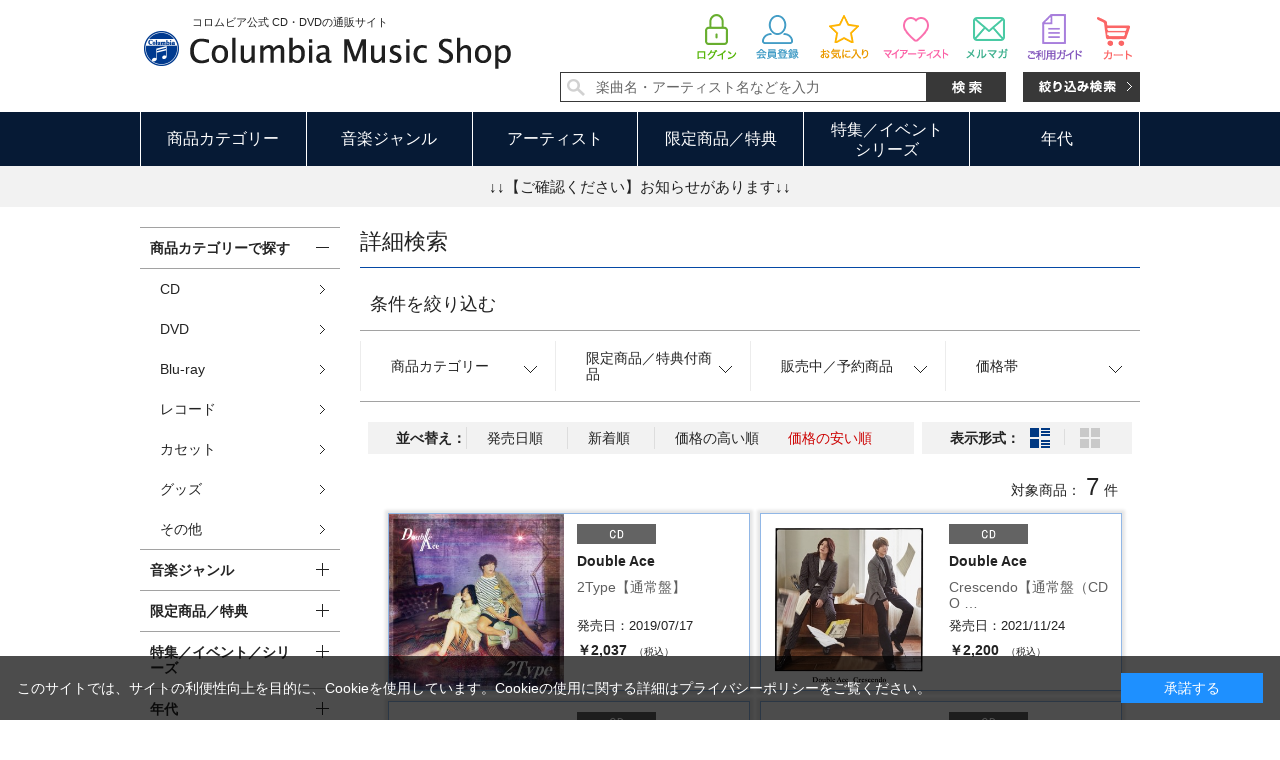

--- FILE ---
content_type: text/html; charset=shift_jis
request_url: https://shop.columbia.jp/shop/goods/search.aspx?search.y=0&sort=sp&search.x=0&artist_name=Double+Ace
body_size: 9703
content:
<!DOCTYPE HTML PUBLIC "-//W3C//DTD HTML 4.01 Transitional//EN"
    "http://www.w3.org/TR/html4/loose.dtd">
<html lang="ja" >
<head>
<meta http-equiv="Content-Type" content="text/html; charset=Shift_JIS">

<title>商品検索(並び順：価格の安い順) | CD/DVD/Blu-ray/レコード/グッズの通販サイト【コロムビアミュージックショップ】</title>
<link rel="canonical" href="https://shop.columbia.jp/shop/goods/search.aspx?artist_name=Double+Ace&amp;sort=sp">


<meta name="description" content="(並び順：価格の安い順) | CD/DVD/Blu-ray/レコード/グッズの通販サイト【コロムビアミュージックショップ】">
<meta name="keywords" content="並び順：価格の安い順 | CD/DVD/Blu-ray/レコード/グッズの通販サイト【コロムビアミュージックショップ】">
<meta http-equiv="content-style-type" content="text/css">
<link rel="stylesheet" type="text/css" href="/css/style.css" media="all">
<link rel="stylesheet" type="text/css" href="/css/display_switch.css" />
<link rel="stylesheet" type="text/css" href="/css/socialplus.css" />
<meta http-equiv="content-script-type" content="text/javascript">
<script language="JavaScript" type="text/javascript" src="/lib/jquery.js"></script>
<script language="JavaScript" type="text/javascript" src="/lib/jquery-ui.js"></script>
<script language="JavaScript" type="text/javascript" src="/lib/jquery.balloon.js"></script>
<script language="JavaScript" type="text/javascript" src="/lib/goods/jquery.tile.min.js"></script>
<script language="JavaScript" type="text/javascript" src="/js/common.js?date=20171213"></script>
<script language="JavaScript" type="text/javascript" src="/js/search_suggest.js"></script>
<script language="JavaScript" type="text/javascript" src="/js/jquery.bxslider.min.js"></script>
<script language="JavaScript" type="text/javascript" src="/js/user.js"></script>

<script language="JavaScript" type="text/javascript" src="/js/jquery.lazyload.min.js"></script>

<script type="text/javascript">
jQuery(function(){
jQuery('img').lazyload({
  failure_limit: 500,
  effect : "fadeIn",
  effect_speed: 300
});
});
</script>

<!--[if IE 8]>
<script language="JavaScript" type="text/javascript" src="/lib/efo/pie_ie678.js"></script>
<script language="JavaScript" type="text/javascript" src="/js/init_ie8.js"></script>
<![endif]-->
<link rel="SHORTCUT ICON" href="/favicon.ico">
<script type="text/javascript" src="/js/goods_ajax_cart.js"></script>
<script type="text/javascript" src="/js/goods_ajax_bookmark.js"></script>
<script type="text/javascript" src="/js/goods_ajax_artistbookmark.js"></script>
<script type="text/javascript" src="/js/goods_ajax_quickview.js"></script>
<link rel="stylesheet" type="text/css" href="/css/core.css">
<link rel="stylesheet" type="text/css" href="/css/skin.css">
<script>
  (function(i,s,o,g,r,a,m){i['GoogleAnalyticsObject']=r;i[r]=i[r]||function(){
  (i[r].q=i[r].q||[]).push(arguments)},i[r].l=1*new Date();a=s.createElement(o),
  m=s.getElementsByTagName(o)[0];a.async=1;a.src=g;m.parentNode.insertBefore(a,m)
  })(window,document,'script','//www.google-analytics.com/analytics.js','ga');

  ga('create', 'UA-10702604-3', 'auto');
  ga('require', 'displayfeatures');
  ga('require', 'linkid', 'linkid.js');
  ga('send', 'pageview');



</script>


</head>
<body  >
<script type="text/javascript">
if (!window._rcmdjp) document.write(unescape("%3Cscript src='" + document.location.protocol + "//d.rcmd.jp/shop.columbia.jp/item/recommend.js' type='text/javascript' charset='UTF-8'%3E%3C/script%3E"));
</script>



<div class="wrapper_">
	
	
			<div id="header">
  <div id="header_top" class="header_inner_">
    <div id="header_logo">
      <p class="catch_">コロムビア公式 CD・DVDの通販サイト</p>
      <h1 id="sitelogo"><a href="/shop/"><img src="https://dsww5rlidn4cd.cloudfront.net/img/usr/common/sitelogo.png" alt="Columbia Music Shop"></a></h1>
      
    </div>
    <div id="header_search">
      <ul class="customer_menu_">
        <li id="hnav_cart"><a href="/shop/cart/cart.aspx"><img src="https://dsww5rlidn4cd.cloudfront.net/img/usr/common/hnav_cart.png" alt="買い物かご">
          <div id="jscart_qty_" class="qty_">
            <div id="jscart_replace_"></div>
            <script src="/js/goods_cartlist.js" type="text/javascript"></script>
          </div>
          </a></li>
        <li id="hnav_guide"><a href="/shop/pages/guide.aspx"><img src="https://dsww5rlidn4cd.cloudfront.net/img/usr/common/hnav_guide.png" alt="お買い物ガイド"></a></li>
        <li id="hnav_mailmag"><a href="/shop/mail/mag.aspx"><img src="https://dsww5rlidn4cd.cloudfront.net/img/usr/common/hnav_mailmag.png" alt="メルマガ"></a></li>
        <li id="hnav_myartist"><a href="/shop/customer/artistbookmark.aspx"><img src="https://dsww5rlidn4cd.cloudfront.net/img/usr/common/hnav_myartist.png" alt="マイアーティスト"></a></li>
        <li id="hnav_favorite"><a href="/shop/customer/bookmark.aspx"><img src="https://dsww5rlidn4cd.cloudfront.net/img/usr/common/hnav_favorite.png" alt="お気に入り"></a></li>
        <li id="hnav_entry"><a href="/shop/customer/entry.aspx"><img src="https://dsww5rlidn4cd.cloudfront.net/img/usr/common/hnav_entry.png" alt="会員登録"></a></li>
        <li id="hnav_login"><a href="/shop/customer/menu.aspx"><img src="https://dsww5rlidn4cd.cloudfront.net/img/usr/common/hnav_login.png" alt="ログイン"></a></li>
      </ul>
      <div id="header_search_box">
        <form action="/shop/goods/search.aspx" method="get" name="frmSearch">
          <input type="hidden" name="search" value="x">
          <input type="text" autocomplete="off" data-suggest-submit="on" name="keyword" class="keyword_ withSuggestSearch_" title="楽曲名・アーティスト名などを入力" id="keyword" tabindex="1" size="8" onfocus="if(this.value == this.title){this.value=''}" onblur="if(this.value == ''){this.value=this.title}" value="楽曲名・アーティスト名などを入力">
          <input type="image" onclick="if(jQuery('#keyword').val() == jQuery('#keyword').attr('title')){jQuery('#keyword').val('')}" src="https://dsww5rlidn4cd.cloudfront.net/img/usr/common/search_go.png" alt="検索" name="image" tabindex="1">
        </form>
        <p class="to_searchdetail"><a href="/shop/goods/search.aspx" tabindex="1"><img src="https://dsww5rlidn4cd.cloudfront.net/img/usr/common/search_detail.png" alt="絞り込み検索"></a></p>
      </div>
    </div>
  </div>
  <div id="globalnav">
    <div class="header_inner_">
      <ul class="globalnavlist_">
        <li id="gnav_category" class="switch_"><a class="ttl_">商品カテゴリー</a>
          <div class="gnav_box">
            <ul>
              <li><a href="/shop/c/c1010/">CD</a></li>
              <li><a href="/shop/c/c1020/">DVD</a></li>
              <li><a href="/shop/c/c1030/">Blu-ray</a></li>
              <li><a href="/shop/c/c1040/">レコード</a></li>
              <li><a href="/shop/c/c1050/">カセット</a></li>
              <li><a href="/shop/c/c1060/">グッズ</a></li>
              <li><a href="/shop/c/c1070/">その他</a></li>
            </ul>
          </div>
        </li>
        <li id="gnav_genre" class="switch_"><a class="ttl_">音楽ジャンル</a>
          <div class="gnav_box">
            <ul>
              <li><a href="/shop/r/r1010/">J-POP・ロック</a></li>
              <li><a href="/shop/r/r1020/">演歌/歌謡曲</a></li>
              <li><a href="/shop/r/r1030/">アニメ/特撮</a></li>
              <li><a href="/shop/r/r1040/">キッズ/ファミリー</a></li>
              <li><a href="/shop/r/r1050/">クラシック</a></li>
              <li><a href="/shop/r/r1060/">ジャズ/フュージョン</a></li>
              <li><a href="/shop/r/r1070/">伝統音楽</a></li>
              <li><a href="/shop/r/r1080/">インターナショナル</a></li>
              <li><a href="/shop/r/r1090/">その他</a></li>
            </ul>
          </div>
        </li>
        <li id="gnav_artist"><a class="ttl_" href="/shop/pages/artistlist.aspx">アーティスト</a> </li>
        <li id="gnav_limited" class="switch_"><a class="ttl_">限定商品／特典</a>
          <div class="gnav_box">
            <ul>
              <li><a href="/shop/r/r2010/">すべての限定商品</a>
                <ul class="layer2_">
                  <li><a href="/shop/r/r201010/">当ショップ限定</a></li>
                  <li><a href="/shop/r/r201020/">数量限定</a></li>
                  <li><a href="/shop/r/r201030/">期間限定</a></li>
                  <li><a href="/shop/r/r201040/">通販限定</a></li>
                </ul>
              </li>
              <li><a href="/shop/r/r2020/">すべての特典付き商品</a>
                <ul class="layer2_">
                  <li><a href="/shop/r/r202010/">特典付き</a></li>
                  <li><a href="/shop/r/r202020/">オリジナル特典付き</a></li>
                </ul>
              </li>
            </ul>
          </div>
        </li>
        <li id="gnav_sale" class="switch_"><a class="ttl_">特集／イベント<br>シリーズ</a>
          <div class="gnav_box">
            <ul>
              <li><a href="/shop/r/r3010/">特集</a></li>
              <li><a href="/shop/r/r3020/">イベント</a></li>
              <li><span class="nolink_">シリーズ</span>
                <ul class="layer2_">
                  <li><a href="/shop/r/r303010/">THE IDOLM@STER</a></li>
                  <li><a href="/shop/r/r303020/">THE IDOLM@STER<br>CINDERELLA GIRLS</a></li>
                  <li><a href="/shop/r/r303030/">NHK</a></li>
                  <li><a href="/shop/r/r303040/">コロムビアキッズ</a></li>
                  <li class="l_"><a href="/shop/r/r303050/">はっぴょう会・うんどう会</a></li>
                  <li><a href="/shop/r/r303060/">スーパー戦隊</a></li>
                  <li><a href="/shop/r/r303070/">ウルトラマン</a></li>
                  <li><a href="/shop/r/r303080/">宇宙戦艦ヤマト</a></li>
                  <li><a href="/shop/e/ethebest2019/">ザ・ベスト</a></li>
                </ul>
              </li>
            </ul>
          </div>
        </li>
        <li id="gnav_era" class="switch_"><a class="ttl_">年代</a>
          <div class="gnav_box">
            <ul>
              <li><a href="/shop/r/r4010/">1940年代以前</a></li>
              <li><a href="/shop/r/r4020/">1950年代</a></li>
              <li><a href="/shop/r/r4030/">1960年代</a></li>
              <li><a href="/shop/r/r4040/">1970年代</a></li>
              <li><a href="/shop/r/r4050/">1980年代</a></li>
              <li><a href="/shop/r/r4060/">1990年代</a></li>
              <li><a href="/shop/r/r4070/">2000年代以降</a></li>
            </ul>
          </div>
        </li>
      </ul>
    </div>
  </div>
  <div id="header_attention">
    <p><a href="#topic">↓↓【ご確認ください】お知らせがあります↓↓</a></p>
  </div>

<!--Buyee-->
<div id="for_columbia-to-lp" style="display: none; width: 0px; height: 0px;">
    <input type="hidden" id="h_columbia-to-lp" value="to-page" />
</div>
<!--Buyee end-->

  </div>

	
	
<div class="container_">
<div class="contents_">

<div class="mainframe_">

<h2 class="common_headline1_">詳細検索</h2>


<dl class="navistylebase_">
<dt>表示形式：</dt>
<dd>
		
			<span class="navistyle_now_"><img src="/img/usr/icon_viewstyle01.png" alt="一覧"></span>
		
	
		
			<a class="last_" href="/shop/goods/search.aspx?sort=sp&amp;style=T&amp;search.x=0&amp;search.y=0&amp;artist_name=Double+Ace"><img src="/img/usr/icon_viewstyle02_off.png" alt="サムネイル"></a>
		
</dd>
</dl>

<div class="goods_filter_">

<div id="block_of_filter" class="sidebox_">
	<h2 class="sort_title_"><a href="https://shop.columbia.jp/shop/goods/search.aspx">条件を絞り込む</a></h2>
	<div class="sort_area_">
		<form id="frmFilterList" name="frmFilterList" method="get" action="https://shop.columbia.jp/shop/goods/search.aspx">
			<ul class="sortnavi_">
			<input name="sort" type="hidden" value="sp"><input name="search.x" type="hidden" value="0"><input name="search.y" type="hidden" value="0"><input name="artist_name" type="hidden" value="Double Ace">
			<li>
	<a href=""><span>商品カテゴリー</span></a>
	<div class="sortnavi_inner_">
		<ul class="sort_keyword_">
		<li>
<label><input name="filtercode1" type="checkbox" value="1" />CD</label>
</li><li>
<label><input name="filtercode1" type="checkbox" value="2" />DVD</label>
</li>
		</ul>
	</div>
</li><li>
	<a href=""><span>限定商品／特典付商品</span></a>
	<div class="sortnavi_inner_">
		<ul class="sort_keyword_">
		<li>
<label><input name="filtercode2" type="checkbox" value="1" />当ショップ限定</label>
</li>
		</ul>
	</div>
</li><li>
	<a href=""><span>販売中／予約商品</span></a>
	<div class="sortnavi_inner_">
		<ul class="sort_keyword_">
		<li>
<label><input name="filtercode3" type="checkbox" value="1" />販売中のみ</label>
</li><li>
<label><input name="filtercode3" type="checkbox" value="2" />予約商品のみ</label>
</li>
		</ul>
	</div>
</li><li>
	<a href=""><span>価格帯</span></a>
	<div class="sortnavi_inner_">
		<ul class="sort_keyword_">
		<li>
<label><input name="filtercode4" type="checkbox" value="3" />2,000円～2,999円</label>
</li><li>
<label><input name="filtercode4" type="checkbox" value="4" />3,000円～4,999円</label>
</li><li>
<label><input name="filtercode4" type="checkbox" value="6" />10,000円～29,999円</label>
</li>
		</ul>
	</div>
</li>
			</ul>
		</form>
	</div>
</div>

<script type="text/javascript">
<!--
jQuery(document).ready(function(){
	displayFilterBox();
	getFilterBoxConditionStatus();
	submitFilterCheckBox();
	displayFilterImage();
});

// 絞り込み項目の上下開閉
function displayFilterBox(){
	var sPanel = jQuery('#block_of_filter');
	var Box = sPanel.children("form").children("div.Box.Accordion");
	var trigger = jQuery('h3 span.Label', Box);
	trigger.click(function(){
		var parentBox = jQuery(this).parents("div.Box.Accordion:first");
		if( parentBox.hasClass("Close") ){
			// 開動作
			parentBox.removeClass("Close");
			saveFilterBoxConditionStatus(jQuery(this).parents("div.Box").attr("id"),"open");
		} else {
			// 閉動作
			parentBox.addClass("Close");
			saveFilterBoxConditionStatus(jQuery(this).parents("div.Box").attr("id"),"");
		}
	});
}

// チェックボックスにサブミットを紐付ける
function submitFilterCheckBox(){
	jQuery('[name^=filtercode]').each( function() {
		jQuery(this).bind('click', function() {
			// 500ミリ秒以内にチェックされた絞り込み項目を検索対象とする
			setTimeout( function() {
				jQuery('#frmFilterList').submit();
			}, 500);
		});
	});
}

// 画像用サブミット処理
function submitFilterImage(filter_element, check, name, value) {
	
	var element = "";
	
	// 連続クリック防止
	jQuery(filter_element).removeAttr("onclick");
	
	if (check == "true") {
		// 要素を追加
		element = document.createElement('input');
		element.setAttribute('type', 'hidden');
		element.setAttribute('name', name);
		element.setAttribute('value', value);
		document.frmFilterList.appendChild(element);
	}
	else {
		// 要素を削除
		jQuery(filter_element).children("input[name=" + name + "]").remove();
	}
	
	// 500ミリ秒以内にチェックされた絞り込み項目を検索対象とする
	setTimeout( function() {
		jQuery('#frmFilterList').submit();
	}, 500);
}

// 絞り込み項目の上下開閉状態をクッキーに保存
function saveFilterBoxConditionStatus(key, value) {
	jQuery.cookie(key, value, { expires: 365, path: '/' });
}

// 絞り込み項目の上下開閉状態をクッキーから取得
function getFilterBoxConditionStatus() {
	for (var i=1 ; i<=13 ; i++){
		if (jQuery.cookie("div_filter" + String(i)) == "open"){
			jQuery('#div_filter' + String(i)).removeClass("Close");
		} else {
			jQuery('#div_filter' + String(i)).addClass("Close");
		}
	}
}

// 絞り込み要素(画像)のクリック、ホバー処理
function displayFilterImage(){
	jQuery(document).ready(function() {
		jQuery('[class^=filter_image_]').each(function() {
			
			var filterElementCheck = jQuery(this).find("img.filter_element_check_");
			
			jQuery(this).click(function() {
			
				jQuery(this).removeClass("hover_flg_");
			
				if (jQuery(this).hasClass("check_flg_")) {
					filterElementCheck.removeClass("disp_none_");
				}
				else {
					filterElementCheck.addClass("disp_none_");
				}
			});
			
			if (jQuery(this).hasClass("check_flg_")) {
				jQuery(this).hover(function() {
					filterElementCheck.removeClass("disp_none_");
				},function() {
					if (jQuery(this).hasClass("hover_flg_")) {
						filterElementCheck.addClass("disp_none_");
					}
				});
			}
		});
	});
}
// -->
</script>

</div>


<div class="sortbox_ clfix">
<dl class="navisort_">
<dt>並べ替え：</dt>
<dd><a href="/shop/goods/search.aspx?sort=rd&amp;search.x=0&amp;search.y=0&amp;artist_name=Double+Ace">発売日順
                                         </a> <a href="/shop/goods/search.aspx?sort=sd&amp;search.x=0&amp;search.y=0&amp;artist_name=Double+Ace">新着順
                                         </a> <a href="/shop/goods/search.aspx?sort=spd&amp;search.x=0&amp;search.y=0&amp;artist_name=Double+Ace">価格の高い順
                                         </a> <span class="navisort_now_">価格の安い順</span> </dd>
</dl>

<ul class="navistyle_">
</ul>

</div>
<div class="navipage_ top_"><span class="navipage_sum_">対象商品：<strong>7</strong>件</span></div>
<div class="autopagerize_page_element">

<div class="goods_">
	<div class="StyleS_Wrap_">	
		<div class="StyleS_Frame_">
		<div class="StyleS_Line_">
<div class="StyleS_Item_">
	<div class="img_">
		<div class="inner_"><img class="lazy_" data-original="/img/goods/S/S2101_4435a2c1fb624287a9c4a9c05179605f.jpg" src="/img/sys/dummy.png" alt="2Type【通常盤】"></div>
	</div>
	<div class="desc_">
		<div class="icon_">
			<ul>
			<li><img src="/img/icon/cd.gif" alt="cd" ></li>
			
			
			
			
			
			</ul>
		</div>
		<div class="name_">
			<div class="name1_">Double Ace</div>
			<div class="name2_">2Type【通常盤】</div>
			
		</div>
		<div class="date_">発売日：2019/07/17</div>
		
		<div class="price_not_">
			
		</div>
		<div class="price_">￥2,037 <span class="small_">（税込）</span></div>
	</div>
	<a class="linkframe_" href="/shop/g/gS2101/"></a>
</div><div class="StyleS_Item_">
	<div class="img_">
		<div class="inner_"><img class="lazy_" data-original="/img/goods/S/S3818_f56699556cf54616baaa57ee6704e5db.jpg" src="/img/sys/dummy.png" alt="Crescendo【通常盤（CD Only）】"></div>
	</div>
	<div class="desc_">
		<div class="icon_">
			<ul>
			<li><img src="/img/icon/cd.gif" alt="cd" ></li>
			
			
			
			
			
			</ul>
		</div>
		<div class="name_">
			<div class="name1_">Double Ace</div>
			<div class="name2_">Crescendo【通常盤（CD Only）】</div>
			
		</div>
		<div class="date_">発売日：2021/11/24</div>
		
		<div class="price_not_">
			
		</div>
		<div class="price_">￥2,200 <span class="small_">（税込）</span></div>
	</div>
	<a class="linkframe_" href="/shop/g/gS3818/"></a>
</div>
</div><div class="StyleS_Line_">
<div class="StyleS_Item_">
	<div class="img_">
		<div class="inner_"><img class="lazy_" data-original="/img/goods/S/S2100_652655e92e9d4ece9e9794dbef38c011.jpg" src="/img/sys/dummy.png" alt="2Type【初回限定盤B（32Pフォトブックレット付）】"></div>
	</div>
	<div class="desc_">
		<div class="icon_">
			<ul>
			<li><img src="/img/icon/cd.gif" alt="cd" ></li>
			
			
			
			
			
			</ul>
		</div>
		<div class="name_">
			<div class="name1_">Double Ace</div>
			<div class="name2_">2Type【初回限定盤B（32Pフォトブックレット付）】</div>
			
		</div>
		<div class="date_">発売日：2019/07/17</div>
		
		<div class="price_not_">
			
		</div>
		<div class="price_">￥2,547 <span class="small_">（税込）</span></div>
	</div>
	<a class="linkframe_" href="/shop/g/gS2100/"></a>
</div><div class="StyleS_Item_">
	<div class="img_">
		<div class="inner_"><img class="lazy_" data-original="/img/goods/S/S3817_3c748501e6fa4991ae9c51cd8abd5c94.jpg" src="/img/sys/dummy.png" alt="Crescendo【初回限定盤B（CD+PHOTOBOOK）】"></div>
	</div>
	<div class="desc_">
		<div class="icon_">
			<ul>
			<li><img src="/img/icon/cd.gif" alt="cd" ></li>
			
			
			
			
			
			</ul>
		</div>
		<div class="name_">
			<div class="name1_">Double Ace</div>
			<div class="name2_">Crescendo【初回限定盤B（CD+PHOTOBOOK）】</div>
			
		</div>
		<div class="date_">発売日：2021/11/24</div>
		
		<div class="price_not_">
			
		</div>
		<div class="price_">￥2,750 <span class="small_">（税込）</span></div>
	</div>
	<a class="linkframe_" href="/shop/g/gS3817/"></a>
</div>
</div><div class="StyleS_Line_">
<div class="StyleS_Item_">
	<div class="img_">
		<div class="inner_"><img class="lazy_" data-original="/img/goods/S/S2099_74b691e1c73b4a56907a5322e6dadfe2.jpg" src="/img/sys/dummy.png" alt="2Type【初回限定盤A（DVD付）】"></div>
	</div>
	<div class="desc_">
		<div class="icon_">
			<ul>
			<li><img src="/img/icon/cd.gif" alt="cd" ></li>
			
			
			
			
			
			</ul>
		</div>
		<div class="name_">
			<div class="name1_">Double Ace</div>
			<div class="name2_">2Type【初回限定盤A（DVD付）】</div>
			
		</div>
		<div class="date_">発売日：2019/07/17</div>
		
		<div class="price_not_">
			
		</div>
		<div class="price_">￥3,056 <span class="small_">（税込）</span></div>
	</div>
	<a class="linkframe_" href="/shop/g/gS2099/"></a>
</div><div class="StyleS_Item_">
	<div class="img_">
		<div class="inner_"><img class="lazy_" data-original="/img/goods/S/S3816_7e7da90940b545459c1d9704dc3684b2.jpg" src="/img/sys/dummy.png" alt="Crescendo【初回限定盤A（CD+DVD）】"></div>
	</div>
	<div class="desc_">
		<div class="icon_">
			<ul>
			<li><img src="/img/icon/cd.gif" alt="cd" ></li>
			
			
			
			
			
			</ul>
		</div>
		<div class="name_">
			<div class="name1_">Double Ace</div>
			<div class="name2_">Crescendo【初回限定盤A（CD+DVD）】</div>
			
		</div>
		<div class="date_">発売日：2021/11/24</div>
		
		<div class="price_not_">
			
		</div>
		<div class="price_">￥3,300 <span class="small_">（税込）</span></div>
	</div>
	<a class="linkframe_" href="/shop/g/gS3816/"></a>
</div>
</div><div class="StyleS_Line_">
<div class="StyleS_Item_">
	<div class="img_">
		<div class="inner_"><img class="lazy_" data-original="/img/goods/S/A3231_4265f41b1b1d485ea7a0e7162151004e.jpg" src="/img/sys/dummy.png" alt="【B2告知ポスター付き】Double Ace LIVE TOUR 2019 2Type"></div>
	</div>
	<div class="desc_">
		<div class="icon_">
			<ul>
			<li><img src="/img/icon/dvd.gif" alt="dvd" ></li>
			
			
			
			
			
			</ul>
		</div>
		<div class="name_">
			<div class="name1_">Double Ace</div>
			<div class="name2_">【B2告知ポスター付き】Double Ace LIVE TOUR 2019 2Type</div>
			
		</div>
		<div class="date_">発売日：2019/10/27</div>
		
		<div class="price_not_">
			
		</div>
		<div class="price_">￥13,200 <span class="small_">（税込）</span></div>
	</div>
	<a class="linkframe_" href="/shop/g/gA3231/"></a>
</div>
</div>
		</div>
	</div>
</div>
</div>
<div class="autopagerize_insert_before"></div>
<div class="navipage_ bottom_"></div>





<form method="get" action="/shop/goods/search.aspx?search=x" name="frm">
<table class="formdetail_ search_">

<tr id="search_keyword">
<th>キーワード：</th>
<td><input value="" size="25" type="text" name="keyword" maxlength="30" autocomplete="off" class="withSuggestSearch_" data-suggest-submit="off"></td>
</tr>


<tr id="search_category">
<th>カテゴリ：</th>
<td><select name="tree"><option value="" selected>指定なし</option><option value="10">商品カテゴリー</option><option value="1010">　CD</option><option value="1020">　DVD</option><option value="1030">　Blu-ray</option><option value="1040">　レコード</option><option value="1050">　カセット</option><option value="1060">　グッズ</option><option value="1070">　その他</option></select></td>
</tr>


<tr id="search_goods_code">
<th>通販品番：</th>
<td><input value="" size="40" type="text" name="goods_code" maxlength="30"></td>
</tr>




<tr id="search_name">
<th>商品名：</th>
<td><input value="" size="25" type="text" name="name" maxlength="30"></td>
</tr>

<tr id="search_goods_track_src">
<th>試聴：</th>
<td><select name="goods_track_src"><option value="" selected>指定無し</option><option value="y">試聴有り</option></select></td>
</tr>
<tr id="search_goods_track_name">
<th>楽曲名：</th>
<td><input value="" size="25" type="text" name="goods_track_name" maxlength="30"></td>
</tr>
<tr id="search_artist_name">
<th>アーティスト名：</th>
<td><input value="Double Ace" size="25" type="text" name="artist_name" maxlength="30"></td>
</tr>



<tr id="search_release">
<th>発売日：</th>
<td><select name="yy_min_releasedt"><option value=""></option><option value="2027">2027</option><option value="2026">2026</option><option value="2025">2025</option><option value="2024">2024</option><option value="2023">2023</option><option value="2022">2022</option><option value="2021">2021</option></select> 年 <select name="mm_min_releasedt"><option value=""></option><option value="01">01</option><option value="02">02</option><option value="03">03</option><option value="04">04</option><option value="05">05</option><option value="06">06</option><option value="07">07</option><option value="08">08</option><option value="09">09</option><option value="10">10</option><option value="11">11</option><option value="12">12</option></select> 月 <select name="dd_min_releasedt"><option value=""></option><option value="01">01</option><option value="02">02</option><option value="03">03</option><option value="04">04</option><option value="05">05</option><option value="06">06</option><option value="07">07</option><option value="08">08</option><option value="09">09</option><option value="10">10</option><option value="11">11</option><option value="12">12</option><option value="13">13</option><option value="14">14</option><option value="15">15</option><option value="16">16</option><option value="17">17</option><option value="18">18</option><option value="19">19</option><option value="20">20</option><option value="21">21</option><option value="22">22</option><option value="23">23</option><option value="24">24</option><option value="25">25</option><option value="26">26</option><option value="27">27</option><option value="28">28</option><option value="29">29</option><option value="30">30</option><option value="31">31</option></select> 日  から<br>
<select name="yy_max_releasedt"><option value=""></option><option value="2027">2027</option><option value="2026">2026</option><option value="2025">2025</option><option value="2024">2024</option><option value="2023">2023</option><option value="2022">2022</option><option value="2021">2021</option></select> 年 <select name="mm_max_releasedt"><option value=""></option><option value="01">01</option><option value="02">02</option><option value="03">03</option><option value="04">04</option><option value="05">05</option><option value="06">06</option><option value="07">07</option><option value="08">08</option><option value="09">09</option><option value="10">10</option><option value="11">11</option><option value="12">12</option></select> 月 <select name="dd_max_releasedt"><option value=""></option><option value="01">01</option><option value="02">02</option><option value="03">03</option><option value="04">04</option><option value="05">05</option><option value="06">06</option><option value="07">07</option><option value="08">08</option><option value="09">09</option><option value="10">10</option><option value="11">11</option><option value="12">12</option><option value="13">13</option><option value="14">14</option><option value="15">15</option><option value="16">16</option><option value="17">17</option><option value="18">18</option><option value="19">19</option><option value="20">20</option><option value="21">21</option><option value="22">22</option><option value="23">23</option><option value="24">24</option><option value="25">25</option><option value="26">26</option><option value="27">27</option><option value="28">28</option><option value="29">29</option><option value="30">30</option><option value="31">31</option></select> 日  まで</td>
</tr>


<tr id="search_sdt">
<th>掲載日：</th>
<td><input value="" size="3" type="text" name="last_sdt" maxlength="3">日以内</td>
</tr>












<tr>
<th>並び順：</th>
<td><select name="sort"><option value=""></option><option value="rd">発売日順
                                         </option><option value="sd">新着順
                                         </option><option value="spd">価格の高い順
                                         </option><option value="sp" selected>価格の安い順</option></select></td>
</tr>


<tr>
<th>表示方法：</th>
<td><select name="style"><option value="S">リスト</option><option value="T">サムネイル</option></select></td>
</tr>

</table>
<div class="submit_">
<input type="image" name="search" src="/img/sys/button/search.gif" alt="検索する">
</div>
</form>


</div>

<div class="leftmenuframe_">
<div id="block_of_categorytree">
<div class="sidebox_" id="sidebox_category">

<div class="tree_head_"><h2 class="op_">商品カテゴリーで探す</h2></div>

<ul class="category_tree_">
	
  <li class="category_tree2_ haveimg_">


  <a href="/shop/c/c1010/">
  
  CD
  </a>

  </li>

  <li class="category_tree2_ haveimg_">


  <a href="/shop/c/c1020/">
  
  DVD
  </a>

  </li>

  <li class="category_tree2_ haveimg_">


  <a href="/shop/c/c1030/">
  
  Blu-ray
  </a>

  </li>

  <li class="category_tree2_ haveimg_">


  <a href="/shop/c/c1040/">
  
  レコード
  </a>

  </li>

  <li class="category_tree2_ haveimg_">


  <a href="/shop/c/c1050/">
  
  カセット
  </a>

  </li>

  <li class="category_tree2_ haveimg_">


  <a href="/shop/c/c1060/">
  
  グッズ
  </a>

  </li>

  <li class="category_tree2_ haveimg_">


  <a href="/shop/c/c1070/">
  
  その他
  </a>

  </li>

</ul>


</div>
</div>
<div id="block_of_genretree">
	<div id="sidebox_genre" class="sidebox_">
		<ul class="genre_tree_">
			









	
	<li class="genre_tree1_ havechild_">
		<div class="tree_head_">
		<a title="音楽ジャンル" href="/shop/r/r10/">音楽ジャンル</a>
		<span class="switch_ "></span></div>
		<ul class="genre_tree_child_" >
	












	
		<li class="genre_tree2_ havechild_">
		<a title="J-POP・ロック" name="1010" href="/shop/r/r1010/">J-POP・ロック</a>
		</li>
	












	
		<li class="genre_tree2_ havechild_">
		<a title="演歌／歌謡曲" name="1020" href="/shop/r/r1020/">演歌／歌謡曲</a>
		</li>
	












	
		<li class="genre_tree2_ havechild_">
		<a title="アニメ／特撮" name="1030" href="/shop/r/r1030/">アニメ／特撮</a>
		</li>
	












	
		<li class="genre_tree2_ havechild_">
		<a title="キッズ／ファミリー" name="1040" href="/shop/r/r1040/">キッズ／ファミリー</a>
		</li>
	












	
		<li class="genre_tree2_ havechild_">
		<a title="クラシック" name="1050" href="/shop/r/r1050/">クラシック</a>
		</li>
	












	
		<li class="genre_tree2_ havechild_">
		<a title="ジャズ／フュージョン" name="1060" href="/shop/r/r1060/">ジャズ／フュージョン</a>
		</li>
	












	
		<li class="genre_tree2_ havechild_">
		<a title="伝統音楽" name="1070" href="/shop/r/r1070/">伝統音楽</a>
		</li>
	












	
		<li class="genre_tree2_ havechild_">
		<a title="インターナショナル" name="1080" href="/shop/r/r1080/">インターナショナル</a>
		</li>
	












	
		<li class="genre_tree2_ havechild_">
		<a title="その他" name="1090" href="/shop/r/r1090/">その他</a>
		</li>
	









	 </ul></li>
		




	
	<li class="genre_tree1_ havechild_">
		<div class="tree_head_">
		<a title="限定商品／特典" href="/shop/r/r20/">限定商品／特典</a>
		<span class="switch_ "></span></div>
		<ul class="genre_tree_child_" >
	












	
	<li class="genre_tree2_ havechild_">
		<div class="tree_head_">
		<a title="すべての限定商品" href="/shop/r/r2010/">すべての限定商品</a>
		<span class="switch_ "></span></div>
		<ul class="genre_tree_child_" >
	












	
		<li class="genre_tree3_ havechild_">
		<a title="当ショップ限定" name="201010" href="/shop/r/r201010/">当ショップ限定</a>
		</li>
	












	
		<li class="genre_tree3_ havechild_">
		<a title="数量限定" name="201020" href="/shop/r/r201020/">数量限定</a>
		</li>
	












	
		<li class="genre_tree3_ havechild_">
		<a title="期間限定" name="201030" href="/shop/r/r201030/">期間限定</a>
		</li>
	












	
		<li class="genre_tree3_ havechild_">
		<a title="通販限定" name="201040" href="/shop/r/r201040/">通販限定</a>
		</li>
	









	 </ul></li>
		




	
	<li class="genre_tree2_ havechild_">
		<div class="tree_head_">
		<a title="すべての特典付商品" href="/shop/r/r2020/">すべての特典付商品</a>
		<span class="switch_ "></span></div>
		<ul class="genre_tree_child_" >
	












	
		<li class="genre_tree3_ havechild_">
		<a title="特典付" name="202010" href="/shop/r/r202010/">特典付</a>
		</li>
	












	
		<li class="genre_tree3_ havechild_">
		<a title="オリジナル特典付" name="202020" href="/shop/r/r202020/">オリジナル特典付</a>
		</li>
	









	 </ul></li></ul></li>
		




	
	<li class="genre_tree1_ havechild_">
		<div class="tree_head_">
		<a title="特集／イベント／シリーズ" href="/shop/r/r30/">特集／イベント／シリーズ</a>
		<span class="switch_ "></span></div>
		<ul class="genre_tree_child_" >
	












	
		<li class="genre_tree2_ havechild_">
		<a title="特集" name="3010" href="/shop/r/r3010/">特集</a>
		</li>
	












	
		<li class="genre_tree2_ havechild_">
		<a title="イベント" name="3020" href="/shop/r/r3020/">イベント</a>
		</li>
	












	
	<li class="genre_tree2_ havechild_">
		<div class="tree_head_">
		<a title="シリーズ" href="/shop/r/r3030/">シリーズ</a>
		<span class="switch_ "></span></div>
		<ul class="genre_tree_child_" >
	












	
		<li class="genre_tree3_ havechild_">
		<a title="THE IDOLM@STER" name="303010" href="/shop/r/r303010/">THE IDOLM@STER</a>
		</li>
	












	
		<li class="genre_tree3_ havechild_">
		<a title="THE IDOLM@STER CINDERELLA GIRLS" name="303020" href="/shop/r/r303020/">THE IDOLM@STER CINDERELLA GIRLS</a>
		</li>
	












	
		<li class="genre_tree3_ havechild_">
		<a title="NHK" name="303030" href="/shop/r/r303030/">NHK</a>
		</li>
	












	
		<li class="genre_tree3_ havechild_">
		<a title="コロムビアキッズ" name="303040" href="/shop/r/r303040/">コロムビアキッズ</a>
		</li>
	












	
		<li class="genre_tree3_ havechild_">
		<a title="はっぴょう会・うんどう会" name="303050" href="/shop/r/r303050/">はっぴょう会・うんどう会</a>
		</li>
	












	
		<li class="genre_tree3_ havechild_">
		<a title="スーパー戦隊" name="303060" href="/shop/r/r303060/">スーパー戦隊</a>
		</li>
	












	
		<li class="genre_tree3_ havechild_">
		<a title="ウルトラマン" name="303070" href="/shop/r/r303070/">ウルトラマン</a>
		</li>
	












	
		<li class="genre_tree3_ havechild_">
		<a title="宇宙戦艦ヤマト" name="303080" href="/shop/r/r303080/">宇宙戦艦ヤマト</a>
		</li>
	












	
		<li class="genre_tree3_ havechild_">
		<a title="ザ・ベスト" name="303090" href="/shop/r/r303090/">ザ・ベスト</a>
		</li>
	









	 </ul></li></ul></li>
		




	
	<li class="genre_tree1_ havechild_">
		<div class="tree_head_">
		<a title="年代" href="/shop/r/r40/">年代</a>
		<span class="switch_ "></span></div>
		<ul class="genre_tree_child_" >
	












	
		<li class="genre_tree2_ havechild_">
		<a title="1940年代以前" name="4010" href="/shop/r/r4010/">1940年代以前</a>
		</li>
	












	
		<li class="genre_tree2_ havechild_">
		<a title="1950年代" name="4020" href="/shop/r/r4020/">1950年代</a>
		</li>
	












	
		<li class="genre_tree2_ havechild_">
		<a title="1960年代" name="4030" href="/shop/r/r4030/">1960年代</a>
		</li>
	












	
		<li class="genre_tree2_ havechild_">
		<a title="1970年代" name="4040" href="/shop/r/r4040/">1970年代</a>
		</li>
	












	
		<li class="genre_tree2_ havechild_">
		<a title="1980年代" name="4050" href="/shop/r/r4050/">1980年代</a>
		</li>
	












	
		<li class="genre_tree2_ havechild_">
		<a title="1990年代" name="4060" href="/shop/r/r4060/">1990年代</a>
		</li>
	












	
		<li class="genre_tree2_ havechild_">
		<a title="2000年代以降" name="4070" href="/shop/r/r4070/">2000年代以降</a>
		</li>
	



	 </ul></li>
		



		</ul>
	</div>
</div>
<div id="block_of_leftmenu_bottom">


		<div id="block_of_leftmenu_bottom">
  <ul class="banner_">
    <li><a href="/shop/pages/line.aspx"><img src="https://shop.columbia.jp/img/usr/common/bnr_line.jpg" alt="LINE@アカウント"></a></li>
    <li><a href="/shop/pages/guide.aspx"><img src="https://dsww5rlidn4cd.cloudfront.net/img/usr/common/bnr_guide.png" alt="COLUMBIA MUSIC SHOP ご利用ガイド"></a></li>
    <li><a href="https://x.com/columbia_ms_jp"><img src="https://dsww5rlidn4cd.cloudfront.net/img/usr/side/bn_cmsX.jpg" alt="CMS公式X"></a></li>
    <li><a href="https://columbia.jp/" target="_blank"><img src="https://dsww5rlidn4cd.cloudfront.net/img/usr/side/bnr_nipponcolumbia.png" alt="NIPPON COLUMBIA CO LTD"></a></li>
    <li><a href="/shop/pages/pickup_cfc.aspx"><img src="https://dsww5rlidn4cd.cloudfront.net/img/usr/side/bnr_enka.png" alt="演歌・歌謡曲など お店で買えない通販限定商品 特集ページはこちら"></a></li>

<!-- 
  <ul id="leftmenu_sns">
    <li class="twitter_"><a href="https://twitter.com/columbia_ms_jp" target="_blank"><img src="https://shop.columbia.jp/img/usr/common/bnr_columbia_twitter.jpg" alt="Twitter"></a></li>
  </ul>


  <ul id="leftmenu_sns">
      <li class="twitter_"><a href="https://twitter.com/nipponcolumbia" target="_blank"><img src="https://dsww5rlidn4cd.cloudfront.net/img/usr/common/f_twitter.png" alt="Twitter"></a></li>
      <li class="facebook_"><a href="https://www.facebook.com/NipponColumbia.Music/" target="_blank"><img src="https://dsww5rlidn4cd.cloudfront.net/img/usr/common/f_facebook.png" alt="facebook"></a></li>
  </ul> -->
</div>


</div>


</div>

</div>
<div class="rightmenuframe_">
<div id="block_of_itemhistory">
<div class="sidebox_" id="sidebox_itemhistory">
<h2><img src="/img/usr/common/ttl_history.png" alt="最近見た商品"></h2>
<div id="itemHistory">
<div id="itemHistoryDetail">

</div>
<div id="historyCaution" class="disp_block_">
<span id="messNothing" class="disp_none_">最近見た商品がありません。</span>
<span id="messRedraw" class="disp_none_">履歴を残す場合は、"履歴を残す"をクリックしてください。</span>
</div>
<div id="itemHistoryButton">
</div>

<script type="text/javascript" src="/lib/jquery.cookie.js"></script>
<input type="hidden" id="js_leave_History" value="0" />
<script type="text/javascript" src="/js/goods_history.js"></script>

</div>
</div>
</div>


</div>
</div>




<div class="rightmenuframe_">
	
			<div id="topic" class="topiclist_">
<div class="topiclist_head_">
<h2><img alt="NEWS | ニュース" src="/img/usr/common/ttl_news.png"></h2>
</div>

<div class="topiclist_body_">
<ul class="topicline_">

<li>



<a href="/shop/pages/241009_info.aspx" target="_blank">



【重要】「GMO後払い」お支払い延滞時の回収事務手数料のご負担について


</a>





</li>

<li>



<a href="/shop/pages/230720_info.aspx" target="_blank">



【重要なお知らせ】AmazonPayをご利用のお客様へ


</a>





</li>

<li>



<a href="/shop/pages/230201_02_info.aspx" target="_blank">



【重要】本人認証サービス「3Dセキュア2.0」導入のお知らせ


</a>





</li>

</ul>
<div class="righttext_">
<a href="/shop/topic/topicdetaillist.aspx?category=0">もっと見る</a>
</div>
</div>

</div>
	
</div>
	<div id="footer">
		<p id="footer_pagetop"><a href="#header"><img alt="ページのトップに戻る" src="/img/usr/common/pagetop.png"></a></p>
		
				<div id="footer_menu" class="footer_inner_">
  <ul id="footer_guide">
    <li class="ttl_"><a href="/shop/pages/guide.aspx">ご利用ガイド</a></li>
    <li class="chi_"><a href="/shop/pages/guide_beginner.aspx">はじめての方へ</a></li>
    <li class="chi_"><a href="/shop/pages/guide_payment.aspx">お支払方法について</a></li>
    <li class="chi_"><a href="/shop/pages/guide_delivery.aspx">商品のお届けについて</a></li>
    <li class="chi_"><a href="/shop/pages/guide_orderchange.aspx">ご注文情報の変更について</a></li>
    <li class="chi_"><a href="/shop/pages/guide_return.aspx">キャンセル・返品について</a></li>
  </ul>
  <ul id="footer_guide2">
    <li class="ttl_"><a href="/shop/pages/guide.aspx">ご利用ガイド</a></li>
    <li class="chi_"><a href="/shop/pages/guide_points.aspx.aspx">ポイントについて</a></li>
    <li class="chi_"><a href="/shop/pages/guide_coupon.aspx">クーポンのご利用方法について</a></li>
    <li class="chi_"><a href="/shop/pages/guide_sitepolicy.aspx">サイトのご利用について</a></li>
    <li class="chi_"><a href="/shop/pages/guide_function.aspx">サイトの機能について</a></li>
    <li class="chi_"><a href="/shop/pages/guide_order-contact.aspx">お問い合わせについて</a></li>
  </ul>
  <ul id="footer_customer">
    <li><a href="/shop/customer/entry.aspx">新規会員登録</a></li>
    <li><a href="/shop/mail/mag.aspx">メールマガジン登録</a></li>
    <li><a href="/shop/pages/faq.aspx">よくあるご質問</a></li>
  </ul>
  <div id="footer_banner">
    <ul id="footer_site">
      <li class="columbia_"><a href="https://columbia.jp/?utm_source=shop.columbia.jp&utm_medium=footer" target="_blank"><img src="https://dsww5rlidn4cd.cloudfront.net/img/usr/common/f_columbia.png" alt="Columbia"></a></li>
      <li class="columbiasongs_"><a href="http://www.columbia-songs.co.jp/" target="_blank"><img src="https://dsww5rlidn4cd.cloudfront.net/img/usr/common/f_columbiasongs.png" alt="Columbia Songs"></a></li>
      <li class="oricon_"><img src="https://dsww5rlidn4cd.cloudfront.net/img/usr/common/f_oricon.png" alt="オリコンランキング協力店"></li
      <li class="privacy_"><a href="https://privacymark.jp/" target="_blank"><img src="https://dsww5rlidn4cd.cloudfront.net/img/usr/common/f_privacy.png" alt="プライバシー"></a></li>
    </ul>
    <!-- <ul id="footer_sns">
      <li class="twitter_"><a href="https://twitter.com/nipponcolumbia" target="_blank"><img src="https://dsww5rlidn4cd.cloudfront.net/img/usr/common/f_twitter.png" alt="Twitter"></a></li>
      <li class="facebook_"><a href="https://www.facebook.com/NipponColumbia.Music/" target="_blank"><img src="https://dsww5rlidn4cd.cloudfront.net/img/usr/common/f_facebook.png" alt="facebook"></a></li>
    </ul> -->
  </div>
</div>
<div class="footer_btm_">
<div class="footer_inner2_">
  <ul id="footer_company" class="clfix">
    <li><a href="http://www.columbiamarketing.co.jp/" target="_blank">会社概要</a></li>
    <li><a href="/shop/pages/terms-of-service.aspx">利用規約</a></li>
    <li><a href="/shop/pages/privacy-policy.aspx">プライバシーポリシー</a></li>
    <li><a href="/shop/pages/law.aspx">特定商取引法に基づく表示</a></li>
    <li><a href="/shop/pages/sitemap.aspx">サイトマップ</a></li>
    <li><a href="/shop/contact/contact.aspx">お問い合わせ</a></li>
  </ul>
</div>
<div id="copyright">
  <div class="footer_inner_">
    <p class="copy_jp_">本ホームページに含まれるすべての内容は営利・非営利を問わず権利者に無断で利用することを禁じます。</p>
    <p class="copy_en_">Copyright &copy; 2026 COLUMBIA MARKETING CO.,LTD. All Rights Reserved.</p>
  </div>
</div>
</div>
		
	</div>
</div>
<!-- Google Tag Manager -->
<script>(function(w,d,s,l,i){w[l]=w[l]||[];w[l].push({'gtm.start':
new Date().getTime(),event:'gtm.js'});var f=d.getElementsByTagName(s)[0],
j=d.createElement(s),dl=l!='dataLayer'?'&l='+l:'';j.async=true;j.src=
'https://www.googletagmanager.com/gtm.js?id='+i+dl;f.parentNode.insertBefore(j,f);
})(window,document,'script','dataLayer','GTM-KQNFM28');</script>
<!-- End Google Tag Manager -->

<!-- Google Tag Manager Sub-->
<script>(function(w,d,s,l,i){w[l]=w[l]||[];w[l].push({'gtm.start':
new Date().getTime(),event:'gtm.js'});var f=d.getElementsByTagName(s)[0],
j=d.createElement(s),dl=l!='dataLayer'?'&l='+l:'';j.async=true;j.src=
'https://www.googletagmanager.com/gtm.js?id='+i+dl;f.parentNode.insertBefore(j,f);
})(window,document,'script','dataLayer','GTM-PD4KZHRB');</script>
<!-- End Google Tag Manager Sub-->

<!-- Google Tag Manager (noscript) -->
<noscript><iframe src="https://www.googletagmanager.com/ns.html?id=GTM-KQNFM28"
height="0" width="0" style="display:none;visibility:hidden"></iframe></noscript>
<!-- End Google Tag Manager (noscript) -->

<!-- Google Tag Manager (noscript) Sub-->
<noscript><iframe src="https://www.googletagmanager.com/ns.html?id=GTM-PD4KZHRB"
height="0" width="0" style="display:none;visibility:hidden"></iframe></noscript>
<!-- End Google Tag Manager (noscript) Sub-->

<!-- YTM -->
<script type="text/javascript">
  (function () {
    var tagjs = document.createElement("script");
    var s = document.getElementsByTagName("script")[0];
    tagjs.async = true;
    tagjs.src = "//s.yjtag.jp/tag.js#site=mYh5FLS,OvssnkW";
    s.parentNode.insertBefore(tagjs, s);
  }());
</script>
<noscript>
  <iframe src="//b.yjtag.jp/iframe?c=mYh5FLS,OvssnkW" width="1" height="1" frameborder="0" scrolling="no" marginheight="0" marginwidth="0"></iframe>
</noscript>


<div id="cookieBox">
	<div class="block-cookie-consent">
		<div class="block-cookie-consent--text">
	このサイトでは、サイトの利便性向上を目的に、Cookieを使用しています。Cookieの使用に関する詳細は<a href="https://shop.columbia.jp/shop/pages/privacy-policy.aspx">プライバシーポリシー</a>をご覧ください。</div>
		<div id="consentButton" class="block-cookie-consent--btn">承諾する</div>
	</div>
</div>
<script src="/lib/jquery.cookie.js"></script>
<script src="/js/cookie_policy.js"></script>

</body>
</html>



--- FILE ---
content_type: text/css
request_url: https://shop.columbia.jp/css/order.css
body_size: 4003
content:
@charset "Shift_JIS";

/* --------------------------------------------------------------------
	ご注文方法の指定
-------------------------------------------------------------------- */
div.order_ {
}

div.order_ table.method_host_ th,
div.order_ table.method_ th {
	width: 25%;
}

/* ご注文主（ログイン時） */
div.method_host_ {
	margin-bottom: 20px;
	border-bottom: 1px dotted #CCC;
}
div.method_host_ div.host_info_ {
	margin-bottom: 10px;
	padding-left: 10px;
}
div.method_host_ .host_name_ {
}
div.method_host_ address {
}
table.method_host_ {
	margin-bottom: 20px;
	width: 100%;
}
tr#host_mail input,
tr#host_cmail input,
tr#host_addr input,
tr#host_addr2 input,
tr#host_addr3 input,
tr#host_comp input,
tr#host_dept input {
	width: 300px;
}

/**/
/* 贈り主（ログイン時） */
div.method_sender_ {
	margin-bottom: 20px;
	border-bottom: 1px dotted #CCC;
}
div.method_sender_ div.sender_info_ {
	margin-bottom: 10px;
	padding-left: 10px;
}
div.sender_change_ {
	padding: 10px;
	margin: 0 0 10px 0;
	background: #F8F8F8;
	border: 1px solid #CCC;
}
div.method_sender_ table.method_ {
}
table.method_sender_ {
	margin-bottom: 20px;
	width: 100%;
}
tr#sender_addr input,
tr#sender_addr2 input,
tr#sender_addr3 input,
tr#sender_comp input,
tr#sender_dept input {
	width: 300px;
}
/**/

/* 宛て先（ログイン時） */
div.method_address_ {
	margin-bottom: 20px;
	border-bottom: 1px dotted #CCC;
}
div.addresslist_ {
	margin-bottom: 20px;
}
div.address_item_ {
	padding: 10px;
	width: 940px;
	overflow: hidden;
}
div.address_item_ .address_item_{
	border-bottom: 1px dotted #CCC;
}
.address_item_comment_{
	padding: 10px;
}
div.address_item_ address {
	margin-left: 20px;
	float: left;
	display: inline;
	width: 640px;
}
div.address_item_ .address_change_ {
	float: right;
	display: inline;
	text-align: right;
	width: 160px;
}
div.addresslist_ input.address_disabled_ {
	background-color:#DEDEDE;
}
div.address_bottom_ {
	padding: 10px 10px 0 0;
	text-align: right;
}
div.address_bottom_ img {
}

table.destgoodslist_ {
	margin-bottom: 20px;
}
div.dest_select_type_ {
	margin-bottom: 10px;
	padding: 10px;
	background: #F8F8F8;
	border: 1px solid #CCC;
}
div.dest_select_type_  input.dest_disabled_ {
	background-color:#DEDEDE;
}
/**/

/* 受取店舗 */
p.err_msg_atstore_ {
    color:#CC0000;
    font-weight:bold;
}
div.address_item_ .address_change_atstore_ {
	text-align: left;
	padding: 5px 0px 0px 20px;
	width: 160px;
}
div.address_change_atstore_ a {
	text-decoration: underline;
}
div.address_item_ .address_change_atstore_msg_ {
	text-align: left;
	padding: 0px 0px 0px 20px;
	width: 100%;
}

.hide_amazon_dest_{
	display: none;
}
/**/

/* 配送方法 */
div.method_box_ {
	margin-bottom: 20px;
}
div.method_box_ h3 {
	margin: 0 0 10px 0;
	padding: 5px 10px;
	font-size: 14px;
	font-weight: bold;
	background: #F0F0F0;
}
div.method_box_ div.method_box_content_ {
	padding-left: 10px;
}
div.method_box_ div.method_box_content_ input.method_disabled_ {
	background-color:#DEDEDE;
}
/**/
/* 配送希望日時指定 */
#method_date dl {
	margin: 0 0 10px 0;
}
#method_date dl dt {
	float: left;
	display: inline;
	font-weight: bold;
}
#method_date dl dd {
	margin-left: 8em;
}
#method_date dl dd .method_date_disabled_ {
	background-color:#DEDEDE;
}
/**/
/* ポイント */
.currentpoint_ {
	margin-bottom: 10px;
}
div.point_use_ {
	margin-bottom: 10px;
	padding: 10px;
	background: #F8F8F8;
	border: 1px solid #CCC;
}
/**/
/* 拡張情報 */
div.method_salesappend_ {
	margin-bottom: 20px;
	border-bottom: 1px dotted #CCC;
}
table.salesappend_ {
	width: 100%;
	margin-bottom: 20px;
}
table.salesappend_ td span {
	display: block;
}
table.salesappend_ td.salesappend_radio input,
table.salesappend_ td.salesappend_checkbox input {
	display: block;
	float: left;
	clear: left;
}
table.salesappend_ td.salesappend_radio label,
table.salesappend_ td.salesappend_checkbox label {
	display: block;
	clear: none;
	margin-left: 20px;
	margin-top/*\**/: 4px\9;
}
div.delivery_dest_ {
	margin-bottom: 20px;
	border-bottom: 1px dotted #CCC;
}
/* 利用可能クーポン */
#available_coupon {
	width: 860px;
	padding-bottom: 20px;
	margin: 0 auto;
	background: #fff;
}

.available_coupon_ {
	width: 820px;
}
.available_coupon_ {
	margin-bottom: 10px;
}

.available_coupon_ tr {
	border-right: 1px dotted #ccc;
	border-left: 1px dotted #ccc;
}

.available_coupon_ th {
	vertical-align: middle;
}

.available_coupon_ td {
	vertical-align: middle;
	background: #ffc;
}

.available_coupon_ .coupon_ {
	width: 140px;
	font-weight: bold;
}
.available_coupon_ .name_ {
	font-weight: bold;
	word-break: break-all;
}
.available_coupon_ .bonus_type_ {
	width: 130px;
	font-weight: bold;
}
.available_coupon_ .select_ {
	width: 180px;
	text-align: center;
}
.available_coupon_ .term_ {
	font-weight: bold;
}
.available_coupon_ .freespace_ {
	word-break: break-all;
}
.available_coupon_ .select_coupon_:hover {
	cursor: pointer !important;
}

#available_coupon .navipage_ {
	padding-top: 10px;
	padding-right: 20px;
}

#available_coupon .navipage_ a[href=''] {
	display: none;
}

#available_coupon .close_button_ {
	padding: 5px 20px 5px 0px;
	text-align: right;
}
#available_coupon .close_button_ img {
	width: 45px;
	height: 45px;
	color: #000;
}

#available_coupon .close_button_ img:hover {
	cursor: pointer;
	opacity: 0.8;
}

.block-order-method--amazonpay {
  text-align: right;
  padding: 20px;
}

.block-order--amazonpay-btn {
  font-size: 13px;
  font-weight: normal;
  width: 70px;
}
.block-order--amazonpay-btn.change-address, 
.block-order--amazonpay-btn.change-payment {
  font-size: 13px;
  font-weight: normal;
  width: 140px;
  border: solid 1px #dcdcdc;
  background-color: #e5e5e5;
  cursor: pointer;
}
/* --------------------------------------------------------------------
	ご注文内容の確認
-------------------------------------------------------------------- */
div.spandual_ {
	margin-bottom: 20px;
	padding-bottom: 20px;
	width: 100%;
	overflow: hidden;
	border-bottom: 1px dotted #CCC;
}
div.spandual_ table {
	width: 100%;
}
div.spandual_ .leftfloat_ {
	width: 620px;
}
div.spandual_ .rightfloat_ {
	width: 350px;
}
div.spandual_ .rightfloat_ table.formdetail_ {
	width: 100%;
}
table.estimate_.sales_ th,
table.estimate_method_ th {
	width: 12em;
}
table.estimate_.sales_ td,
table.estimate_method_ td {
	text-align: right;
}
table.host_ {
	margin-bottom: 20px;
}
div.order_ .method_addr_ {
	margin-bottom: 10px;
	padding-left: 10px;
}

table.card_,
table.convinience_{
	width: 100%;
}
table.card_ label {
	margin: 0 20px 0 5px;
}
table.convinience_ th {
	width: 16em;
}

div.zero_alert_ {
	color: #CC0000;
}
/* お支払い方法 */
div.order_ table.estimate_method_ {
	width:250px;
}
div.order_ table.estimate_method_ th {
	width:50%;
	text-align:left;
}
div.order_ table.estimate_method_ td {
	width:50%;
	text-align:right;
}
div.order_ table.method_sales_detail_append_ {
	border:none;
}
div.order_ table.method_sales_detail_append_ td {
	border:none;
}
div.order_ table.goodslist_ {
	text-align:left;
}
.pointpay_num_bg_ {
	background-color: #dedede;
}

/* お届け先 */
div.order_ table.dest_ {
	width:100%;
}
div.order_ table.destgoodslist_ {
	width:100%;
}
div.order_ table.destgoodslist_ .img_ {
	max-width: 180px;
}
div.order_ table.destgoodslist_ .method_img_ {
	width: 180px;
}
div.order_ table.destgoodslist_ td.method_qty_ {
	width: 60px;
	text-align: center;
}
div.order_ table.card_ th {
	text-align:left;
}
div.order_ table.card_ td {
	text-align:left;
}

/* order method.aspx */
div.order_ table.method_ {
	width: 100%;
}

/*配送先*/
div.order_ .method_method_ {
	text-align:left;
}
/* order order.aspx */
div.order_ table.order_ {
	width: 100%;
	margin: 0 auto 20px auto;
}
div.order_ table.order_ th {
	width: 25%;
}

div.order_ table.destguest_ {
    margin-bottom: 10px;
}

/* カードで支払う */
div.order_ table.formdetailcard_ {
	margin-bottom: 20px;
}
div.order_ table.formdetailcard_ th {
	width: 13em;
}

/* 注文拡張項目 */
table.salesappend_ th {
	width: 30%;
}

div.order_ table.formlist_ .img_ {
	max-width: 180px;
}
div.order_ table.formlist_ .goods_ {
	width: 180px;
}

/* キャンペーン適用 */
div.order_ p.campaign_info_ {
	color:#CC0000;
	font-size: 15px;
	margin-top: 5px;
	margin-bottom: 5px;
}

/* ノベルティ */
div.order_ .thum_box_wrapper_{
	overflow: hidden;
}
div.order_ .thum_box_ {
	float: left;
	width: 900px;
	padding: 10px 0 10px 20px;
}
div.order_ .thum_line_ {
	overflow: hidden;
	margin-bottom: 20px;
}
div.order_ .thum_item_ {
	float: left;
	width: 150px;
	text-align: center;
	margin-right: 10px;
}
div.order_ .thum_item_ label{
	display: block;
}
div.order_ .thum_item_ img{
	display: block;
	margin-bottom: 10px;
	width: 150px;
	height: 150px;
}
div.order_ .thum_item_ span.price_{
	display: block;
	margin-bottom: 10px;
	padding: 5px;
}
div.order_ .thum_item_ span.thum_info_text_{
	display: none;
}

/* 注文同時会員登録 */
div.order_ span.point_ {
	color: #f00;
	font-size: 16px;
	font-weight: bold;
}

div.order_ table.formdetailcust_ {
	width: 100%;
}

div.order_ table.formdetailcust_ th {
	width: 20%;
}

div.order_ table.formdetailcust_ a {
	text-decoration: underline;
}

/* --------------------------------------------------------------------
	ご注文完了
-------------------------------------------------------------------- */
div.new_customer_ {
	width: 700px;
	margin:30px Auto Auto Auto;
}

/* --------------------------------------------------------------------
	ギフト注文 配送先の選択
-------------------------------------------------------------------- */

.order_gift_ .dest_list_ {
	background: #F0F0F0;
}
.order_gift_ .dest_list_ .btn_checkall_ {
	padding: 10px 10px 0;
}
.order_gift_ .dest_list_ .address_customer_{
	padding: 10px;
}
.order_gift_ .delivery_dest_ .dest_ttl {
	position:relative;
}
.order_gift_ .delivery_dest_ .dest_ttl .btn_deldest_{
	position:absolute;
	right:5px;
	top:3px;
}
.order_gift_ .dest_list_ .address_item_ {
	border: none;
	width: 920px;
	background-color: #FFF;
	border-bottom: 1px solid #ddd;
}
.order_gift_ .address_book_list_ .address_item_ {
	border: none;
	background-color: #FFF;
	border-bottom: 1px solid #ddd;
}
.order_gift_ .dest_list_ .address_book_list_ {
	margin: 0 10px 10px 10px;
}
.order_gift_ .dest_list_ .address_book_list_ .address_item_ {
	border-bottom: 1px solid #ddd;
}
.order_gift_ .dest_list_ .address_item_ address {
	width: 800px;
	margin-left: 30px;
}
.order_gift_ .dest_list_ .address_item_ .address_title_ {
	font-size: 14px;
	margin-bottom: 7px;
	padding: 5px 5px 0 5px;
}
.order_gift_ .dest_list_ .btn_add_addr_ {
	background: #F0F0F0;
	padding: 0 10px 10px 25px;
	margin-bottom: 20px;
}
.order_gift_ .form_senderinfo_ .btns_edit_customerinfo_ {
	text-align: right;
	margin-bottom: 10px;
	overflow: hidden;
}
.order_gift_ .form_senderinfo_ .btns_edit_customerinfo_ input {
	padding-left: 10px;
	display: block;
	float: right;
}
.order_gift_ div.method_sender_ .address_item_{
	border-bottom: none;
	margin-bottom: 10px;
}
.order_gift_ .method_sender_ .sender_info_ {
	padding: 0;
	border: none;
}

/* --------------------------------------------------------------------
	ギフト注文 配送先商品追加画面
-------------------------------------------------------------------- */
.order_gift_ label {
	cursor: pointer;
}
.order_gift_ div.delivery_dest_add_ {
	text-align: right;
	margin-bottom: 20px;
}
.order_gift_ h3.top_massage_ {
	font-size: 14px;
	font-weight: bold;
}
.order_gift_ .add_goods_list_ {
	padding: 15px;
}
.order_gift_ .delivery_dest_{
	margin-bottom: 30px;
	background: #F0F0F0;
}
.order_gift_ .delivery_dest_ .common_headline2_ {
	margin: 0;
}
.order_gift_ .highlight_ {
	background: #FEE;
	border: 1px solid #FFC8C8;
}
.order_gift_ .delivery_dest_ .address_item_ {
	padding-bottom: 0;
	border: none;
}
.order_gift_ .delivery_dest_ .address_item_ .btn_deldest_{
	float: right;
	padding: 10px;
}
.order_gift_ div.delivery_dest_ {
	margin-bottom: 20px;
	border-bottom: 1px dotted #CCC;
}
.order_gift_ div.delivery_dest_ .dest_goods_ {
	margin: 10px;
	padding: 10px;
	background: #FFF;
}
.order_gift_ div.delivery_dest_ .dest_goods_ h3.headline3_ {
	font-weight: bold;
	padding: 0 5px 10px 5px;
}
.order_gift_ .delivery_dest_ .total_dest_price_ {
	overflow: hidden;
	padding: 0 10px 10px 10px;
}
.order_gift_ .delivery_dest_ .total_dest_price_ table{
	float: right;
	background: #FFF;
}
.order_gift_ .delivery_dest_ .total_dest_price_ table th,
.order_gift_ .delivery_dest_ .total_dest_price_ table td{
	padding: 10px 20px;
	border: 1px solid #DDD;
}
.order_gift_ .delivery_dest_ .total_dest_price_ table td.btns_ {
	width: 60px;
	vertical-align: middle;
}
.order_gift_ .delivery_dest_ .total_dest_price_ table td{
	width: 100px;
	text-align: right;
}
.order_gift_ .goodsinfo_box_{
	width: 100%;
	margin-bottom: 10px;
}
.order_gift_ .goodsinfo_box_ .btns_,
.order_gift_ .noshi_box_ .btns_ {
	width: 60px;
    padding-bottom: 0;
	vertical-align: middle;
}
.order_gift_ .goodsinfo_box_ .btns_ input{
	display: block;
	margin-bottom: 5px;
}
.order_gift_ .goodsinfo_box_ th,
.order_gift_ .goodsinfo_box_ td{
	border: 1px solid #ddd;
	padding: 10px;
}
.order_gift_ .goodsinfo_box_ td.goods_price_,
.order_gift_ .goodsinfo_box_ td.goods_count_,
.order_gift_ .goodsinfo_box_ td.goods_total_,
.order_gift_ .goodsinfo_box_ td.goods_wrap_{
    text-align: center;
}
.order_gift_ .goodsinfo_box_ th{
	background: #FCFCFC;
	font-weight: bold;
}
.order_gift_ .goodsinfo_box_ td.goods_name_ img.img_ {
	max-width: 180px;
}

.order_gift_ .noshi_box_{
	width: 100%;
}
.order_gift_ .noshi_box_ th,
.order_gift_ .noshi_box_ td{
	border: 1px solid #ddd;
	padding: 10px;
}
.order_gift_ .noshi_box_ th{
	background: #FCFCFC;
	font-weight: bold;
}
.order_gift_ .select_dest_goods_box_{
	margin: 10px;
	background: #FFF;
	padding: 10px 10px 10px 10px;
}
.order_gift_ .select_dest_goods_box_ .btn_add_goods_{
	margin-bottom: 10px;
}
.order_gift_ .select_dest_goods_box_ .add_goods_list_ table{
	width: 100%;
}
.order_gift_ .select_dest_goods_box_ .add_goods_list_ td{
	padding: 7px 10px 0 0;
}
.order_gift_ .select_dest_goods_box_ .add_goods_list_ td.goods_name_{
	width: 600px;
}
.order_gift_ .select_dest_goods_box_ .add_goods_list_ td.qty_{
	text-align: right;
}
.order_gift_ .select_dest_goods_box_ .add_goods_list_ td.qty_ input{
	padding: 5px;
	width: 3em;
	text-align: right;
}
.order_gift_ .select_dest_goods_box_ .btn_add_checked_goods_{
	text-align: center;
	padding: 15px 15px 0;
}
.order_gift_ .noshi_box_noselect_{
	width: 100%;
}
.order_gift_ .noshi_box_noselect_ th{
	padding: 15px 0 10px;
	text-align: center;
}
.order_gift_ .noshi_box_noselect_ td{
	padding: 5px 10px 15px 10px;
	text-align: center;
}
.order_gift_ #method_date table {
	width: 100%;
	border-top: #E3E1D1 1px solid;
	border-bottom: #E3E1D1 1px solid;
	border-collapse: collapse;
	background: white;
	font-size: 12px;
}
.order_gift_ #method_date table th {
	width: 120px;
	padding: 15px;
	border-top: #E3E1D1 1px solid;
	border-bottom: #E3E1D1 1px solid;
	border-collapse: collapse;
}
.order_gift_ #method_date table td {
	padding: 15px 0;
	border-top: #E3E1D1 1px solid;
	border-bottom: #E3E1D1 1px solid;
	border-collapse: collapse;
}
.order_gift_ #method_date table li {
	padding: 5px 0;
}
#method_pay .method_box_content_{
	line-height: 2;
}
.order_gift_ .alertbox_{
	padding: 20px;
}
.order_gift_ .alertbox_ h2{
	font-weight: bold;
	font-size: 14px;
	margin-bottom: 10px;
	text-align: center;
	color: #F00;
}
.order_gift_ .alertbox_ p{
	text-align: center;
	color: #F00;
	padding: 3px;
}
.order_gift_ .alertbox_ p a{
	color: #F00;
	text-decoration: underline;
}
.order_gift_ .goods_child_list_ div {
	padding: 0px 0px 0px 25px;
}
/* --------------------------------------------------------------------
	ギフト注文 のし・ラッピング設定画面
-------------------------------------------------------------------- */
.order_gift_ .section_ {
	margin-bottom: 30px;
	background: #FCFCFC;
}
.order_gift_ .section_ label {
	padding: 0;
}
.order_gift_ .section_ h3{
	margin: 0 0 10px 0;
	padding: 5px 10px;
	font-size: 14px;
	font-weight: bold;
	background: #F0F0F0;
}
.order_gift_ .section_ ul{
	overflow: hidden;
	padding: 10px 20px;
}
.order_gift_ .section_ ul li{
	float: left;
}
.order_gift_ .section_ ul li label{
	display: block;
	margin-right: 20px;
	text-align: center;
}
.order_gift_ .section_ ul li label img{
	display: block;
	margin-bottom: 10px;
}
.order_gift_ .section_ .noshi_area_ .noshi_area_wrap_ .need_noshi_area_{
	margin-bottom: 30px;
}
.order_gift_ .section_ .noshi_area_ .noshi_area_wrap_ .need_noshi_area_ ul{
	overflow: hidden;
}
.order_gift_ .section_ .noshi_area_ .noshi_area_wrap_ .need_noshi_area_ ul li{
	float: left;
}
.order_gift_ .section_ .div_area_ {
	margin-bottom: 30px;
}
.order_gift_ .section_ .thum_box_wrapper_{
	overflow: hidden;
}
.order_gift_ .section_ .thum_box_ {
	float: left;
	width: 480px;
	padding: 10px 0 10px 20px;
}
.order_gift_ .section_ .thum_info_ {
	float: right;
	width: 310px;
	padding: 10px 20px 0 0;
}
.order_gift_ .section_ .thum_info_ .price_{
	padding: 10px 0;
}
.order_gift_ .section_ .thum_line_ {
	overflow: hidden;
	margin-bottom: 20px;
}
.order_gift_ .section_ .thum_item_ {
	float: left;
	width: 150px;
	text-align: center;
	margin-right: 10px;
}
.order_gift_ .section_ .thum_item_ label{
	display: block;
}
.order_gift_ .section_ .thum_item_ img{
	display: block;
	margin-bottom: 10px;
	width: 150px;
	height: 150px;
}
.order_gift_ .section_ .thum_item_ span.price_{
	display: block;
	margin-bottom: 10px;
	padding: 5px;
}
.order_gift_ .section_ .thum_item_ span.thum_info_text_{
	display: none;
}
.order_gift_ .section_ .free_input_{
	padding: 0 10px 10px 10px;
	margin: 0 10px 30px;
}
.order_gift_ .section_ .free_input_ input{
	padding: 5px;
}
.order_gift_ .section_ .divnameprint {
	margin-bottom: 30px;
}
.order_gift_ .section_ .divnameprint .disabled_ {
	background-color:#DEDEDE;
}

.order_gift_ .section_ .input_detail_ {
	margin: 0 20px 30px;
}
.order_gift_ .section_ .input_detail_ td {
	padding: 5px;
}
.order_gift_ .section_ .input_detail_ td input {
	padding: 5px;
}
.noshi_default_ {
	clear: both;
	display: none;
}

/* --------------------------------------------------------------------
	注文画面　モーダル風ウィンドウ
-------------------------------------------------------------------- */
.order_modal_ {
	display: none;
	width: 568px;
	position: fixed;
	padding-top: 47px;
	top: 190px;
	right: -568px;
	background:url(https://dsww5rlidn4cd.cloudfront.net/img/sys/bg_order_modal_top.png) no-repeat top left;
	z-index: 1000;
}
.order_modal_ h3 {
	font-size: 16px;
	font-weight: bold;
	margin-bottom: 28px;
}
.order_modal_ p {
	margin-bottom: 30px;
}
.order_modal_inner {
	padding: 0 36px 30px 49px;
	background: url(https://dsww5rlidn4cd.cloudfront.net/img/sys/bg_order_modal_bottom.png) no-repeat bottom left;
}
.order_modal_btn {
	letter-spacing: -0.4em;
}
.order_modal_btn li {
	display: inline-block;
	letter-spacing: normal;
	vertical-align: top;
}
.order_modal_btn li:first-child {
	margin-right: 11px;
}
.order_modal_ .close {
	background: #ffffff url(https://dsww5rlidn4cd.cloudfront.net/img/sys/button/order_modal_close.png) no-repeat bottom left;
	position: absolute;
	display: block;
	top: 30px;
	right: 22px;
	width: 24px;
	height: 24px;
	text-indent: -9999px;
	cursor: pointer;
}

/* お届け先情報 */
.block-order-estimate--confirmation {
  overflow: hidden;
}

.block-order-estimate--confirmation-list {
  width: 415px;
  display: inline-block;
  vertical-align: top;
}

.block-order-estimate--confirmation-list li {
  padding: 0 0 20px 0;
}

.block-order-estimate--confirmation-list-full li {
  padding: 0 0 20px 0;
}
.block-order-estimate--confirmation-message {
  color: #555;
  font-size: 12px;
}

.block-order-estimate--confirmation,
.block-order-estimate--date-spec-confirmation,
.block-order-estimate--novelty,
.block-order-estimate--goods-content,
.block-order-estimate--sales-append,
.block-order-estimate--regular-cycle-confirmation,
.block-order-estimate--comment-content,
.block-order-estimate--amazonpay-login {
  background: #fff;
  border: solid 1px #dcdcdc;
  margin: 0 0 20px 0;
  padding: 20px;
}
.block-order-estimate h3 {
  font-size: 16px;
  color: #333;
  font-weight: bold;
  margin: 0 0 12px 0;
}

.block-order-estimate h3 a {
  font-size: 13px;
  font-weight: normal;
  margin: 0 0 0 20px;
  width: 70px;
}
.block-order-estimate h3 a:hover {
  color: #333;
  text-decoration: none;
}
.block-order-estimate--change-btn {
  display: inline-block;
  text-align: center;
  vertical-align: middle;
  cursor: pointer;
  white-space: nowrap;
  padding: 4px 10px;
  color: #333;
  border: solid 1px #dcdcdc;
  background-color: #e5e5e5;
}